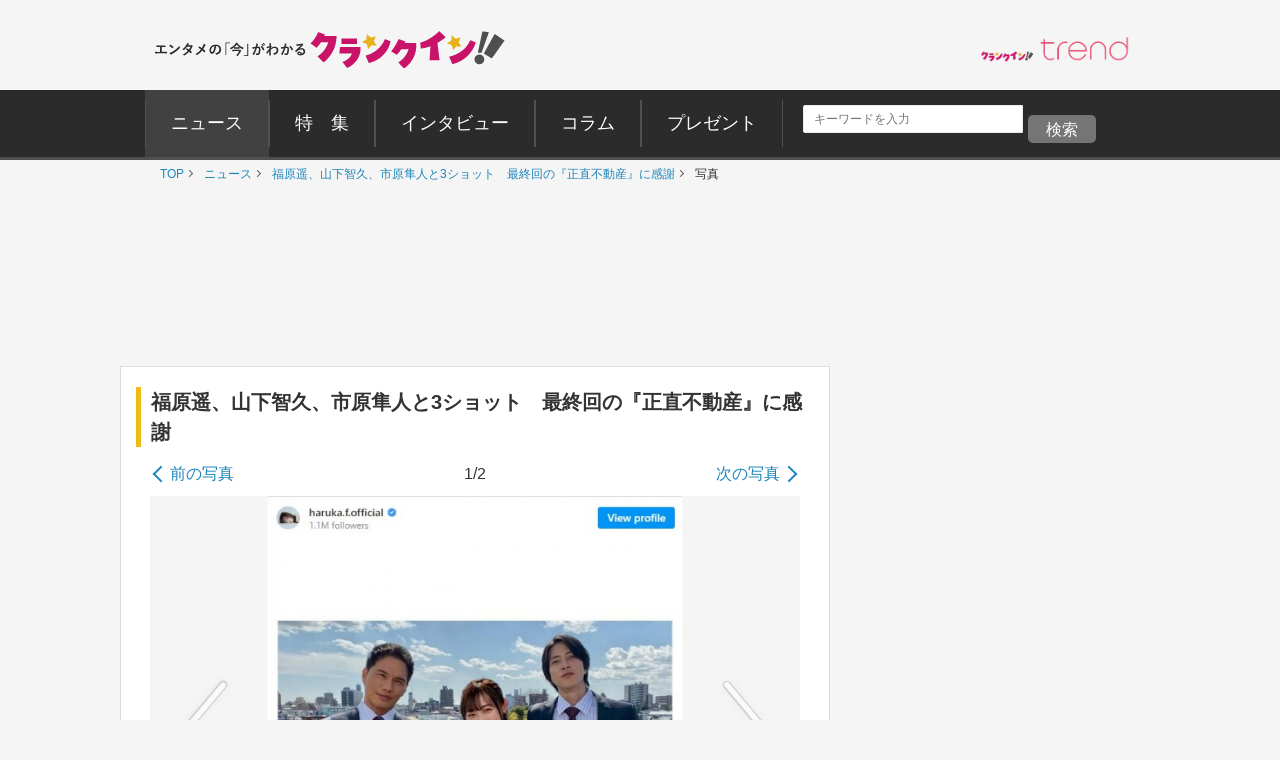

--- FILE ---
content_type: text/html; charset=utf-8
request_url: https://www.google.com/recaptcha/api2/aframe
body_size: 264
content:
<!DOCTYPE HTML><html><head><meta http-equiv="content-type" content="text/html; charset=UTF-8"></head><body><script nonce="JMaFeDLdqpFvgsJtCen1ow">/** Anti-fraud and anti-abuse applications only. See google.com/recaptcha */ try{var clients={'sodar':'https://pagead2.googlesyndication.com/pagead/sodar?'};window.addEventListener("message",function(a){try{if(a.source===window.parent){var b=JSON.parse(a.data);var c=clients[b['id']];if(c){var d=document.createElement('img');d.src=c+b['params']+'&rc='+(localStorage.getItem("rc::a")?sessionStorage.getItem("rc::b"):"");window.document.body.appendChild(d);sessionStorage.setItem("rc::e",parseInt(sessionStorage.getItem("rc::e")||0)+1);localStorage.setItem("rc::h",'1768698453106');}}}catch(b){}});window.parent.postMessage("_grecaptcha_ready", "*");}catch(b){}</script></body></html>

--- FILE ---
content_type: application/javascript
request_url: https://js.mediams.mb.softbank.jp/t/309/803/a1309803.js
body_size: 9706
content:
!function(){var t={12:function(t,e,r){function n(t){return n="function"==typeof Symbol&&"symbol"==typeof Symbol.iterator?function(t){return typeof t}:function(t){return t&&"function"==typeof Symbol&&t.constructor===Symbol&&t!==Symbol.prototype?"symbol":typeof t},n(t)}var o=function(t){"use strict";var e,r=Object.prototype,o=r.hasOwnProperty,i=Object.defineProperty||function(t,e,r){t[e]=r.value},a="function"==typeof Symbol?Symbol:{},c=a.iterator||"@@iterator",u=a.asyncIterator||"@@asyncIterator",l=a.toStringTag||"@@toStringTag";function s(t,e,r){return Object.defineProperty(t,e,{value:r,enumerable:!0,configurable:!0,writable:!0}),t[e]}try{s({},"")}catch(t){s=function(t,e,r){return t[e]=r}}function f(t,e,r,n){var o=e&&e.prototype instanceof m?e:m,a=Object.create(o.prototype),c=new I(n||[]);return i(a,"_invoke",{value:S(t,r,c)}),a}function d(t,e,r){try{return{type:"normal",arg:t.call(e,r)}}catch(t){return{type:"throw",arg:t}}}t.wrap=f;var p="suspendedStart",h="suspendedYield",g="executing",v="completed",y={};function m(){}function w(){}function _(){}var b={};s(b,c,(function(){return this}));var E=Object.getPrototypeOf,L=E&&E(E(P([])));L&&L!==r&&o.call(L,c)&&(b=L);var x=_.prototype=m.prototype=Object.create(b);function $(t){["next","throw","return"].forEach((function(e){s(t,e,(function(t){return this._invoke(e,t)}))}))}function k(t,e){function r(i,a,c,u){var l=d(t[i],t,a);if("throw"!==l.type){var s=l.arg,f=s.value;return f&&"object"===n(f)&&o.call(f,"__await")?e.resolve(f.__await).then((function(t){r("next",t,c,u)}),(function(t){r("throw",t,c,u)})):e.resolve(f).then((function(t){s.value=t,c(s)}),(function(t){return r("throw",t,c,u)}))}u(l.arg)}var a;i(this,"_invoke",{value:function(t,n){function o(){return new e((function(e,o){r(t,n,e,o)}))}return a=a?a.then(o,o):o()}})}function S(t,r,n){var o=p;return function(i,a){if(o===g)throw new Error("Generator is already running");if(o===v){if("throw"===i)throw a;return{value:e,done:!0}}for(n.method=i,n.arg=a;;){var c=n.delegate;if(c){var u=O(c,n);if(u){if(u===y)continue;return u}}if("next"===n.method)n.sent=n._sent=n.arg;else if("throw"===n.method){if(o===p)throw o=v,n.arg;n.dispatchException(n.arg)}else"return"===n.method&&n.abrupt("return",n.arg);o=g;var l=d(t,r,n);if("normal"===l.type){if(o=n.done?v:h,l.arg===y)continue;return{value:l.arg,done:n.done}}"throw"===l.type&&(o=v,n.method="throw",n.arg=l.arg)}}}function O(t,r){var n=r.method,o=t.iterator[n];if(o===e)return r.delegate=null,"throw"===n&&t.iterator.return&&(r.method="return",r.arg=e,O(t,r),"throw"===r.method)||"return"!==n&&(r.method="throw",r.arg=new TypeError("The iterator does not provide a '"+n+"' method")),y;var i=d(o,t.iterator,r.arg);if("throw"===i.type)return r.method="throw",r.arg=i.arg,r.delegate=null,y;var a=i.arg;return a?a.done?(r[t.resultName]=a.value,r.next=t.nextLoc,"return"!==r.method&&(r.method="next",r.arg=e),r.delegate=null,y):a:(r.method="throw",r.arg=new TypeError("iterator result is not an object"),r.delegate=null,y)}function R(t){var e={tryLoc:t[0]};1 in t&&(e.catchLoc=t[1]),2 in t&&(e.finallyLoc=t[2],e.afterLoc=t[3]),this.tryEntries.push(e)}function j(t){var e=t.completion||{};e.type="normal",delete e.arg,t.completion=e}function I(t){this.tryEntries=[{tryLoc:"root"}],t.forEach(R,this),this.reset(!0)}function P(t){if(null!=t){var r=t[c];if(r)return r.call(t);if("function"==typeof t.next)return t;if(!isNaN(t.length)){var i=-1,a=function r(){for(;++i<t.length;)if(o.call(t,i))return r.value=t[i],r.done=!1,r;return r.value=e,r.done=!0,r};return a.next=a}}throw new TypeError(n(t)+" is not iterable")}return w.prototype=_,i(x,"constructor",{value:_,configurable:!0}),i(_,"constructor",{value:w,configurable:!0}),w.displayName=s(_,l,"GeneratorFunction"),t.isGeneratorFunction=function(t){var e="function"==typeof t&&t.constructor;return!!e&&(e===w||"GeneratorFunction"===(e.displayName||e.name))},t.mark=function(t){return Object.setPrototypeOf?Object.setPrototypeOf(t,_):(t.__proto__=_,s(t,l,"GeneratorFunction")),t.prototype=Object.create(x),t},t.awrap=function(t){return{__await:t}},$(k.prototype),s(k.prototype,u,(function(){return this})),t.AsyncIterator=k,t.async=function(e,r,n,o,i){void 0===i&&(i=Promise);var a=new k(f(e,r,n,o),i);return t.isGeneratorFunction(r)?a:a.next().then((function(t){return t.done?t.value:a.next()}))},$(x),s(x,l,"Generator"),s(x,c,(function(){return this})),s(x,"toString",(function(){return"[object Generator]"})),t.keys=function(t){var e=Object(t),r=[];for(var n in e)r.push(n);return r.reverse(),function t(){for(;r.length;){var n=r.pop();if(n in e)return t.value=n,t.done=!1,t}return t.done=!0,t}},t.values=P,I.prototype={constructor:I,reset:function(t){if(this.prev=0,this.next=0,this.sent=this._sent=e,this.done=!1,this.delegate=null,this.method="next",this.arg=e,this.tryEntries.forEach(j),!t)for(var r in this)"t"===r.charAt(0)&&o.call(this,r)&&!isNaN(+r.slice(1))&&(this[r]=e)},stop:function(){this.done=!0;var t=this.tryEntries[0].completion;if("throw"===t.type)throw t.arg;return this.rval},dispatchException:function(t){if(this.done)throw t;var r=this;function n(n,o){return c.type="throw",c.arg=t,r.next=n,o&&(r.method="next",r.arg=e),!!o}for(var i=this.tryEntries.length-1;i>=0;--i){var a=this.tryEntries[i],c=a.completion;if("root"===a.tryLoc)return n("end");if(a.tryLoc<=this.prev){var u=o.call(a,"catchLoc"),l=o.call(a,"finallyLoc");if(u&&l){if(this.prev<a.catchLoc)return n(a.catchLoc,!0);if(this.prev<a.finallyLoc)return n(a.finallyLoc)}else if(u){if(this.prev<a.catchLoc)return n(a.catchLoc,!0)}else{if(!l)throw new Error("try statement without catch or finally");if(this.prev<a.finallyLoc)return n(a.finallyLoc)}}}},abrupt:function(t,e){for(var r=this.tryEntries.length-1;r>=0;--r){var n=this.tryEntries[r];if(n.tryLoc<=this.prev&&o.call(n,"finallyLoc")&&this.prev<n.finallyLoc){var i=n;break}}i&&("break"===t||"continue"===t)&&i.tryLoc<=e&&e<=i.finallyLoc&&(i=null);var a=i?i.completion:{};return a.type=t,a.arg=e,i?(this.method="next",this.next=i.finallyLoc,y):this.complete(a)},complete:function(t,e){if("throw"===t.type)throw t.arg;return"break"===t.type||"continue"===t.type?this.next=t.arg:"return"===t.type?(this.rval=this.arg=t.arg,this.method="return",this.next="end"):"normal"===t.type&&e&&(this.next=e),y},finish:function(t){for(var e=this.tryEntries.length-1;e>=0;--e){var r=this.tryEntries[e];if(r.finallyLoc===t)return this.complete(r.completion,r.afterLoc),j(r),y}},catch:function(t){for(var e=this.tryEntries.length-1;e>=0;--e){var r=this.tryEntries[e];if(r.tryLoc===t){var n=r.completion;if("throw"===n.type){var o=n.arg;j(r)}return o}}throw new Error("illegal catch attempt")},delegateYield:function(t,r,n){return this.delegate={iterator:P(t),resultName:r,nextLoc:n},"next"===this.method&&(this.arg=e),y}},t}("object"===n(t=r.nmd(t))?t.exports:{});try{regeneratorRuntime=o}catch(t){"object"===("undefined"==typeof globalThis?"undefined":n(globalThis))?globalThis.regeneratorRuntime=o:Function("r","regeneratorRuntime = r")(o)}}},e={};function r(n){var o=e[n];if(void 0!==o)return o.exports;var i=e[n]={id:n,loaded:!1,exports:{}};return t[n](i,i.exports,r),i.loaded=!0,i.exports}r.nmd=function(t){return t.paths=[],t.children||(t.children=[]),t},function(){"use strict";var t,e,n=function(){return 0},o=function(){return 0},i="//dmp.im-apps.net/scripts/im-uid-hook.js?cid=".concat(3929),a="_im_uid.".concat(3929),c="gnsid5value",u=function(t){return function(){try{return document.cookie.split("; ").reduce((function(t,e){var r=e.split("=");return t[r[0]]=r[1],t}),{})}catch(t){return{}}}()[t]||""},l=function(t){var e=!(arguments.length>1&&void 0!==arguments[1])||arguments[1],r=arguments.length>2&&void 0!==arguments[2]?arguments[2]:null,n=document.createElement("script");n.src=t,n.async=e,"function"==typeof r&&(n.onload=r),document.body.appendChild(n)},s=function(){try{return!!localStorage}catch(t){return!1}},f=function(){if(!o()||!s())return"";var t=localStorage.getItem(c);return t?"".concat(encodeURIComponent("".concat("id5",":").concat(t))):""},d=function(t){return window.encodeURIComponent(t).replace(/'/g,"%27")},p=function(){var t=navigator.userAgent.toLowerCase();if(-1!==t.indexOf("msie"))return!1;var e=t.match(/trident\/(\d+\.\d)/);return null!==e&&parseFloat(e[1])>=7},h=function(){var e;try{e=JSON.parse(t||s()&&localStorage.getItem("gnsuadatavalues")||null)}catch(t){return""}if(!e)return"";var r="";if(e.fullVersionList){r+="&ucfvl=";var n=e.fullVersionList.reduce((function(t,e){var r=t;return r&&(r+=","),r+='"'+e.brand+'";v="'+e.version+'"'}),"");r+=d(n)}return e.platform&&(r+="&ucp="+d('"'+e.platform+'"')),e.architecture&&(r+="&ucarch="+d('"'+e.architecture+'"')),e.platformVersion&&(r+="&ucpv="+d('"'+e.platformVersion+'"')),e.bitness&&(r+="&ucbit="+d('"'+e.bitness+'"')),r+="&ucmbl=?"+(e.mobile?"1":"0"),e.model&&(r+="&ucmdl="+d('"'+e.model+'"')),r},g=function(){try{var t=window.top?window.top.gecptparams:window.gecptparams;if(t&&t.plc){var e=t[String(1309803)];if(e&&e.rfr)return"&amp;cps="+d(JSON.stringify({plc:t.plc,rfr:e.rfr}))}return""}catch(t){return""}};r(12);function v(t){return v="function"==typeof Symbol&&"symbol"==typeof Symbol.iterator?function(t){return typeof t}:function(t){return t&&"function"==typeof Symbol&&t.constructor===Symbol&&t!==Symbol.prototype?"symbol":typeof t},v(t)}var y,m=function(){try{if("cookieDeprecationLabel"in top.navigator)return top.navigator.cookieDeprecationLabel.getValue().then((function(t){s()?localStorage.setItem("gccll",t):e=t}))}catch(t){}},w=function(){try{window.geparams=window.geparams||{},window.geparams.custom=window.geparams.custom||{},window.geparams.custom.gccll=e||localStorage&&localStorage.getItem("gccll")||null}catch(t){}},_=function(){if(0!==n()){var t=window.frameElement;if(t){if(1===n()){var e=0===t.id.indexOf("google_ads_iframe_"),r=0===t.id.indexOf("gnpbad_");if(!e&&!r)return}else{if(2!==n())return;try{if(!t.ownerDocument.querySelector(String("")))return}catch(t){return}}var o=document.body.clientHeight,i=document.body.clientWidth,a=0,c=0,u=0,l=0,s=0;!function e(){a>0&&(t.style.height=a+"px"),c>0&&(t.style.width=c+"px");var r=setInterval((function(){var t=!1,n=!1,f=document.body.scrollHeight,d=document.body.scrollWidth;f>document.body.clientHeight&&document.body.clientHeight>o&&(f=document.body.clientHeight,t=!0),d>document.body.clientWidth&&document.body.clientWidth>i&&(d=document.body.clientWidth,n=!0),(a<f||c<d)&&(a<f&&(a=f),c<d&&(c=d),e()),t||(t=a===document.body.scrollHeight),t?u++:u=0,n||(n=c===document.body.scrollWidth),n?l++:l=0,s++,(u>100&&l>100||s>2e3)&&clearInterval(r)}),50)}()}}},b=function(t,e){var r=p();r||t.open(),t.write(e),r||t.close()};function E(){E=function(){return e};var t,e={},r=Object.prototype,n=r.hasOwnProperty,o=Object.defineProperty||function(t,e,r){t[e]=r.value},i="function"==typeof Symbol?Symbol:{},a=i.iterator||"@@iterator",c=i.asyncIterator||"@@asyncIterator",u=i.toStringTag||"@@toStringTag";function l(t,e,r){return Object.defineProperty(t,e,{value:r,enumerable:!0,configurable:!0,writable:!0}),t[e]}try{l({},"")}catch(t){l=function(t,e,r){return t[e]=r}}function s(t,e,r,n){var i=e&&e.prototype instanceof y?e:y,a=Object.create(i.prototype),c=new P(n||[]);return o(a,"_invoke",{value:O(t,r,c)}),a}function f(t,e,r){try{return{type:"normal",arg:t.call(e,r)}}catch(t){return{type:"throw",arg:t}}}e.wrap=s;var d="suspendedStart",p="suspendedYield",h="executing",g="completed",v={};function y(){}function m(){}function w(){}var _={};l(_,a,(function(){return this}));var b=Object.getPrototypeOf,L=b&&b(b(A([])));L&&L!==r&&n.call(L,a)&&(_=L);var $=w.prototype=y.prototype=Object.create(_);function k(t){["next","throw","return"].forEach((function(e){l(t,e,(function(t){return this._invoke(e,t)}))}))}function S(t,e){function r(o,i,a,c){var u=f(t[o],t,i);if("throw"!==u.type){var l=u.arg,s=l.value;return s&&"object"==x(s)&&n.call(s,"__await")?e.resolve(s.__await).then((function(t){r("next",t,a,c)}),(function(t){r("throw",t,a,c)})):e.resolve(s).then((function(t){l.value=t,a(l)}),(function(t){return r("throw",t,a,c)}))}c(u.arg)}var i;o(this,"_invoke",{value:function(t,n){function o(){return new e((function(e,o){r(t,n,e,o)}))}return i=i?i.then(o,o):o()}})}function O(e,r,n){var o=d;return function(i,a){if(o===h)throw Error("Generator is already running");if(o===g){if("throw"===i)throw a;return{value:t,done:!0}}for(n.method=i,n.arg=a;;){var c=n.delegate;if(c){var u=R(c,n);if(u){if(u===v)continue;return u}}if("next"===n.method)n.sent=n._sent=n.arg;else if("throw"===n.method){if(o===d)throw o=g,n.arg;n.dispatchException(n.arg)}else"return"===n.method&&n.abrupt("return",n.arg);o=h;var l=f(e,r,n);if("normal"===l.type){if(o=n.done?g:p,l.arg===v)continue;return{value:l.arg,done:n.done}}"throw"===l.type&&(o=g,n.method="throw",n.arg=l.arg)}}}function R(e,r){var n=r.method,o=e.iterator[n];if(o===t)return r.delegate=null,"throw"===n&&e.iterator.return&&(r.method="return",r.arg=t,R(e,r),"throw"===r.method)||"return"!==n&&(r.method="throw",r.arg=new TypeError("The iterator does not provide a '"+n+"' method")),v;var i=f(o,e.iterator,r.arg);if("throw"===i.type)return r.method="throw",r.arg=i.arg,r.delegate=null,v;var a=i.arg;return a?a.done?(r[e.resultName]=a.value,r.next=e.nextLoc,"return"!==r.method&&(r.method="next",r.arg=t),r.delegate=null,v):a:(r.method="throw",r.arg=new TypeError("iterator result is not an object"),r.delegate=null,v)}function j(t){var e={tryLoc:t[0]};1 in t&&(e.catchLoc=t[1]),2 in t&&(e.finallyLoc=t[2],e.afterLoc=t[3]),this.tryEntries.push(e)}function I(t){var e=t.completion||{};e.type="normal",delete e.arg,t.completion=e}function P(t){this.tryEntries=[{tryLoc:"root"}],t.forEach(j,this),this.reset(!0)}function A(e){if(e||""===e){var r=e[a];if(r)return r.call(e);if("function"==typeof e.next)return e;if(!isNaN(e.length)){var o=-1,i=function r(){for(;++o<e.length;)if(n.call(e,o))return r.value=e[o],r.done=!1,r;return r.value=t,r.done=!0,r};return i.next=i}}throw new TypeError(x(e)+" is not iterable")}return m.prototype=w,o($,"constructor",{value:w,configurable:!0}),o(w,"constructor",{value:m,configurable:!0}),m.displayName=l(w,u,"GeneratorFunction"),e.isGeneratorFunction=function(t){var e="function"==typeof t&&t.constructor;return!!e&&(e===m||"GeneratorFunction"===(e.displayName||e.name))},e.mark=function(t){return Object.setPrototypeOf?Object.setPrototypeOf(t,w):(t.__proto__=w,l(t,u,"GeneratorFunction")),t.prototype=Object.create($),t},e.awrap=function(t){return{__await:t}},k(S.prototype),l(S.prototype,c,(function(){return this})),e.AsyncIterator=S,e.async=function(t,r,n,o,i){void 0===i&&(i=Promise);var a=new S(s(t,r,n,o),i);return e.isGeneratorFunction(r)?a:a.next().then((function(t){return t.done?t.value:a.next()}))},k($),l($,u,"Generator"),l($,a,(function(){return this})),l($,"toString",(function(){return"[object Generator]"})),e.keys=function(t){var e=Object(t),r=[];for(var n in e)r.push(n);return r.reverse(),function t(){for(;r.length;){var n=r.pop();if(n in e)return t.value=n,t.done=!1,t}return t.done=!0,t}},e.values=A,P.prototype={constructor:P,reset:function(e){if(this.prev=0,this.next=0,this.sent=this._sent=t,this.done=!1,this.delegate=null,this.method="next",this.arg=t,this.tryEntries.forEach(I),!e)for(var r in this)"t"===r.charAt(0)&&n.call(this,r)&&!isNaN(+r.slice(1))&&(this[r]=t)},stop:function(){this.done=!0;var t=this.tryEntries[0].completion;if("throw"===t.type)throw t.arg;return this.rval},dispatchException:function(e){if(this.done)throw e;var r=this;function o(n,o){return c.type="throw",c.arg=e,r.next=n,o&&(r.method="next",r.arg=t),!!o}for(var i=this.tryEntries.length-1;i>=0;--i){var a=this.tryEntries[i],c=a.completion;if("root"===a.tryLoc)return o("end");if(a.tryLoc<=this.prev){var u=n.call(a,"catchLoc"),l=n.call(a,"finallyLoc");if(u&&l){if(this.prev<a.catchLoc)return o(a.catchLoc,!0);if(this.prev<a.finallyLoc)return o(a.finallyLoc)}else if(u){if(this.prev<a.catchLoc)return o(a.catchLoc,!0)}else{if(!l)throw Error("try statement without catch or finally");if(this.prev<a.finallyLoc)return o(a.finallyLoc)}}}},abrupt:function(t,e){for(var r=this.tryEntries.length-1;r>=0;--r){var o=this.tryEntries[r];if(o.tryLoc<=this.prev&&n.call(o,"finallyLoc")&&this.prev<o.finallyLoc){var i=o;break}}i&&("break"===t||"continue"===t)&&i.tryLoc<=e&&e<=i.finallyLoc&&(i=null);var a=i?i.completion:{};return a.type=t,a.arg=e,i?(this.method="next",this.next=i.finallyLoc,v):this.complete(a)},complete:function(t,e){if("throw"===t.type)throw t.arg;return"break"===t.type||"continue"===t.type?this.next=t.arg:"return"===t.type?(this.rval=this.arg=t.arg,this.method="return",this.next="end"):"normal"===t.type&&e&&(this.next=e),v},finish:function(t){for(var e=this.tryEntries.length-1;e>=0;--e){var r=this.tryEntries[e];if(r.finallyLoc===t)return this.complete(r.completion,r.afterLoc),I(r),v}},catch:function(t){for(var e=this.tryEntries.length-1;e>=0;--e){var r=this.tryEntries[e];if(r.tryLoc===t){var n=r.completion;if("throw"===n.type){var o=n.arg;I(r)}return o}}throw Error("illegal catch attempt")},delegateYield:function(e,r,n){return this.delegate={iterator:A(e),resultName:r,nextLoc:n},"next"===this.method&&(this.arg=t),v}},e}function L(t,e,r,n,o,i,a){try{var c=t[i](a),u=c.value}catch(t){return void r(t)}c.done?e(u):Promise.resolve(u).then(n,o)}function x(t){return x="function"==typeof Symbol&&"symbol"==typeof Symbol.iterator?function(t){return typeof t}:function(t){return t&&"function"==typeof Symbol&&t.constructor===Symbol&&t!==Symbol.prototype?"symbol":typeof t},x(t)}window.yj_promotion_ad_v1=function(t,e){var r={icon:{}};r.icon.url=t.ads[0].image.standard.url,r.icon.width=t.ads[0].image.standard.width,r.icon.height=t.ads[0].image.standard.height,r.landingURL=t.ads[0].lp_url,r.title=t.ads[0].title,r.optout={},r.optout.text=t.ads[0].imark.text,r.optout.url=t.ads[0].imark.optout_url,r.optout.image_url=t.ads[0].imark.optout_image_url,r.description=t.ads[0].description,r.isnative=1,r.trackings={},gnnative_1309803.write_native_ad(r)},window.MaistAdInfo_1309803=function(t){var e={icon:{}};e.icon.url=t.image,e.landingURL=t.url,e.title=t.title,e.description=t.description1,e.isnative=1,e.trackings={},gnnative_1309803.write_native_ad(e)},window.gnnative_1309803_callback=function(t){var e=t[gnnative_1309803.zoneid];e&&Object.prototype.hasOwnProperty.call(e,"vast_xml")?gnnative_1309803.write_native_video_ad(e):gnnative_1309803.write_native_ad(e)},window.gnnative_1309803={itemFormat:'<style>  .gn-nad_container-wrap_1309803 * {      margin: 0;      padding: 0;      box-sizing: border-box;      font-family: "游ゴシック Medium", "游ゴシック体", "Yu Gothic Medium", YuGothic, "ヒラギノ角ゴ ProN", "Hiragino Kaku Gothic ProN", "メイリオ", Meiryo, "ＭＳ Ｐゴシック", "MS PGothic", sans-serif;  }  .gn-nad_container-wrap_1309803 {      position: relative;  }  .gn-nad_container_1309803 {      text-decoration: inherit;      display: flex;      background: #fff;      position: relative;  }  .gn-nad_image-container_1309803 {      width: 106px !important;      height: 80px;      margin-right: 10px;      flex-shrink: 0;  }  .gn-nad_image-container_1309803 img {      width: 100%;      height: 100%;      display: block;      object-fit: contain;      object-position: center;      background: #e1e1e1;  }  .gn-nad_text-container_1309803 {      position: relative;      width: 100%;  }  .gn-nad_text-title_1309803 {      display: -webkit-box;      -webkit-box-orient: vertical;      -webkit-line-clamp: 2;      overflow: hidden;      height: 54px;      margin-bottom: 5px;      overflow: hidden;      color: #1d85b9;      font-size: 18px;      font-weight: 700;      line-height: 1.5;  }  .gn-nad_text-label_1309803 {      width: 56px!important;      padding: 0 10px;      float: left;      background: #838383;      color: #fff;      font-size: 12px;      font-weight: 700;      line-height: 18px;      text-align: center;      position: absolute;      bottom: 3px;      left: 116px;  }  .gn-nad_text-optout_1309803 {      position: absolute;      bottom: 0;      right: 0;  }  .gn-nad_text-optout_1309803 a {      text-decoration: inherit;      color: #838383;      font-size: 12px;      line-height: 1.5;  }</style><div class="gn-nad_container-wrap_1309803">  <a class="gn-nad_container_1309803" href="{landing-url}" target="_blank">      <div class="gn-nad_image-container_1309803"><img src="{icon-url}" alt="" /></div>      <div class="gn-nad_text-container_1309803">          <p class="gn-nad_text-title_1309803">{title}</p>      </div>      <div class="gn-nad_text-label_1309803">PR</div>      <p class="gn-nad_text-optout_1309803"><a href="{optout-url}">{advertiser}</a></p>  </a></div>',zoneid:1309803,createEndpoint:function(){var t="https://mediamsmbsoftbank.genieesspv.jp/yie/ld/nad?zoneid="+this.zoneid+"&callback=gnnative_1309803_callback",e="undefined"!=typeof geparams&&"object"==("undefined"==typeof geparams?"undefined":x(geparams))&&geparams?geparams:{},r=void 0!==document.referrer?document.referrer:"";if((!("loc"in e)||"string"!=typeof e.loc||"function"!=typeof e.loc.substring||"http"!==e.loc.substring(0,4))&&(e.loc=document.location?document.location.href:"",window.top!==window.self))try{e.loc=window.top.location.href,r=window.top.document.referrer}catch(t){try{window.frameElement&&!window.frameElement.src?r="":r&&(e.loc=r)}catch(t){r&&(e.loc=r)}}"ref"in e&&"string"==typeof e.ref&&"function"==typeof e.ref.substring&&"http"===e.ref.substring(0,4)||(e.ref=r),"ct0"in e&&"string"==typeof e.ct0&&"function"==typeof e.ct0.substring&&"http"===e.ct0.substring(0,4)||(e.ct0="undefined",void 0!==document.GEN_ct0&&"string"==typeof document.GEN_ct0&&"function"==typeof document.GEN_ct0.substring&&"http"==document.GEN_ct0.substring(0,4)&&(e.ct0=document.GEN_ct0)),t+="&cb="+Math.floor(99999999999*Math.random()),t+=document.charset?"&charset="+document.charset:document.characterSet?"&charset="+document.characterSet:"",t+="&loc="+d(e.loc);try{"[object Window]"===window.self.toString()&&"[object Window]"===window.parent.toString()||(t+="&err=1")}catch(t){}if("undefined"!==e.ct0&&(t+="&ct0="+d(e.ct0)),e.ref&&(t+="&referer="+d(e.ref)),e.gfuid&&""!=e.gfuid&&(t+="&gfuid="+d(e.gfuid)),e.adt&&""!=e.adt&&(t+="&adt="+d(e.adt)),"zip"in e&&void 0!==e.zip&&null!=e.zip&&""!=e.zip&&(t+="&zip="+d(e.zip)),"country"in e&&void 0!==e.country&&null!=e.country&&""!=e.country&&(t+="&country="+d(e.country)),"city"in e&&void 0!==e.city&&null!=e.city&&""!=e.city&&(t+="&city="+d(e.city)),"long"in e&&void 0!==e.long&&null!=e.long&&""!=e.long&&(t+="&long="+d(e.long)),"lati"in e&&void 0!==e.lati&&null!=e.lati&&""!=e.lati&&(t+="&lati="+d(e.lati)),"custom"in e&&void 0!==e.custom&&"object"==x(e.custom)&&e.custom)for(var n in e.custom)void 0!==e.custom[n]&&null!=e.custom[n]&&""!=e.custom[n]&&(t+="&"+d(n)+"="+d(e.custom[n]));var o,i,c,l,p,y,m,w="undefined"!=typeof gecuparams&&"object"==("undefined"==typeof gecuparams?"undefined":x(gecuparams))&&gecuparams?gecuparams:{};return void 0!==w.ver&&null!=w.ver&&""!=w.ver&&(t+="&gc_ver="+d(w.ver)),void 0!==w.minor&&null!=w.minor&&""!=w.minor&&(t+="&gc_minor="+d(w.minor)),void 0!==w.value&&null!=w.value&&""!=w.value&&(t+="&gc_value="+d(w.value)),t+="&topframe="+(window.parent==window.self?1:0),t+=function(){if("undefined"==typeof screen)return"";var t=screen.width,e=screen.height;return t>e?"&amp;sw="+e+"&amp;sh="+t:"&amp;sw="+t+"&amp;sh="+e}(),t+=(i=[f(),(o=u(a)||s()&&localStorage.getItem(a),o?"".concat(encodeURIComponent("".concat("im",":").concat(o))):"")].reduce((function(t,e){return t+(t&&e?"%09":"")+e}),""))?"&".concat("extuid","=").concat(i):"",t+=h(),t+=(p="gccll",y="cookie_deprecation",m="",(l="custom")in(c=e)&&void 0!==c[l]&&"object"==v(c[l])&&c[l]&&c[l][p]&&(m="&"+y+"="+c[l][p]),m),t+=g()},write_native_video_ad:function(t){var e;if(t&&t.third_tag&&t.trackings){var r='<div id ="gnnative_ad'+(e=Math.floor(99999*Math.random()))+'" style="display:none;"></div>';r+=t.third_tag;for(var n=0,o=t.trackings.length;n<o;n++)r+=t.trackings[n];b(document,r)}else{if(!t||!t.trackings&&1!=t.isnative)return!1;if(void 0===e&&(e=Math.floor(99999*Math.random())),!(t.vast_xml&&t.item_format_url&&t.video_player_url))return!1;b(document,'<div id ="gnnative_ad'+e+'" style="display:none;"></div>');var i=document.getElementById("gnnative_ad"+e);if(window.$GNVPTagRD_$){new $GNVPTagRD_$(e,i).render(t)}else{var a=document.createElement("script");a.src=t.video_renderer_url,a.onload=function(){new $GNVPTagRD_$(e,i).render(t)},i.parentNode.appendChild(a)}}},write_native_ad:function(t){var e,r=this;if(t&&t.third_tag&&t.trackings){var n='<div id ="gnnative_ad'+(e=Math.floor(99999*Math.random()))+'" style="display:none;"></div>';n+=t.third_tag;for(var o=0,i=t.trackings.length;o<i;o++)n+=t.trackings[o];b(document,n)}else{if(!t||!t.trackings&&1!=t.isnative)return!1;var a=this.itemFormat;a=this.changeOptoutText(a,t),a=t.icon&&t.icon.url?a.replace(/{icon-url}/g,t.icon.url):a.replace(/{icon-url}/g,""),a=t.icon&&t.icon.largeURL?a.replace(/{icon-large-url}/g,t.icon.largeURL):a.replace(/{icon-large-url}/g,""),a=t.landingURL?a.replace(/{landing-url}/g,t.landingURL):a.replace(/{landing-url}/g,""),a=t.title?a.replace(/{title}/g,t.title):a.replace(/{title}/g,""),a=t.advertiser?a.replace(/{advertiser}/g,t.advertiser):a.replace(/{advertiser}/g,""),t.optout&&(a=t.optout.text?a.replace(/{optout-text}/g,t.optout.text):a.replace(/{optout-text}/g,""),a=t.optout.url?a.replace(/{optout-url}/g,t.optout.url):a.replace(/{optout-url}/g,""),a=t.optout.image_url?a.replace(/{optout-image-url}/g,t.optout.image_url):a.replace(/{optout-image-url}/g,"")),a=t.description?a.replace(/{description}/g,t.description):a.replace(/{description}/g,""),a=t.cta?a.replace(/{cta}/g,t.cta):a.replace(/{cta}/g,""),a=t.app&&t.app.appName?a.replace(/{app-name}/g,t.app.appName):a.replace(/{app-name}/g,""),a=t.app&&t.app.targetAge?a.replace(/{target-age}/g,t.app.targetAge):a.replace(/{target-age}/g,""),a=t.app&&t.app.rating?a.replace(/{rating}/g,t.app.rating):a.replace(/{rating}/g,""),t.screenshots&&(a=t.screenshots.url?a.replace(/{screenshots-url}/g,t.screenshots.url):a.replace(/{screenshots-url}/g,""),a=t.screenshots.width?a.replace(/{screenshots-width}/g,t.screenshots.width):a.replace(/{screenshots-width}/g,""),a=t.screenshots.height?a.replace(/{screenshots-height}/g,t.screenshots.height):a.replace(/{screenshots-height}/g,""));var c=this.postReplace(a);a=c||a,void 0===e&&(e=Math.floor(99999*Math.random()),b(document,'<div id ="gnnative_ad'+e+'" style="display:none;"></div>'));var u=document.getElementById("gnnative_ad"+e);if(u.innerHTML=a,t.clicktrackers&&t.clicktrackers.length)for(var l=u.getElementsByTagName("a"),s=function(){var e=l[f];e.getAttribute("href")===t.landingURL&&r.addEvent(e,"click",(function(){for(var r="",n=0;n<t.clicktrackers.length;n++)r+=t.clicktrackers[n];if(r.length>0){var o=document.createElement("div");o.style.cssText="visibility:hidden;position:absolute;width:0px!important;height:0px!important;",o.innerHTML=r,e.appendChild(o)}return!0}))},f=0;f<l.length;f++)s();for(;u.firstChild;)u.parentNode.insertBefore(u.firstChild,u);u.parentNode.removeChild(u);for(var d="",p=0,h=t.trackings.length;p<h;p++)d+=t.trackings[p];""!==d&&b(document,d)}},changeOptoutText:function(t,e){if(!e.optout||!e.optout.url)return t;if(-1===t.indexOf("{optout-text}")||-1!==t.indexOf("{optout-url}"))return t;var r="link"+Math.floor(99999*Math.random()),n="<span onclick='return "+r+"();' style='cursor: pointer'>{optout-text}</span>",o="<script type='text/javascript'>";return o+="function "+r+"(){",o+="window.open('"+e.optout.url+"', '_blank');",o+="return false;",o+="}",o+="<\/script>",b(document,o),t.replace(/{optout-text}/g,n)},execute:function(){!function(){if(!p()&&navigator.userAgentData&&navigator.userAgentData.getHighEntropyValues)navigator.userAgentData.getHighEntropyValues(["architecture","model","mobile","platform","bitness","platformVersion","fullVersionList"]).then((function(e){s()?localStorage.setItem("gnsuadatavalues",JSON.stringify(e)):t=JSON.stringify(e)}))}();var e=this.createEndpoint();b(document,'<script type="text/javascript" src="'+e+'"><\/script>'),s()&&l(i),o()&&s()&&l("https://cdn.id5-sync.com/api/1.0/id5-api.js",!0,(function(){window.ID5&&window.ID5.init({partnerId:1216}).onUpdate((function(t){localStorage.setItem(c,t.getUserId())}))})),_()},postReplace:function(t){window.addEventListener("load", function(){
  if(document.getElementsByClassName("gn-nad_frst_opt_img")[0].getElementsByTagName("img")[0].src === location.href) document.getElementsByClassName("gn-nad_frst_opt")[0].remove();
}, false);},addEvent:function(t,e,r){t.addEventListener?t.addEventListener(e,r,!1):t.attachEvent&&t.attachEvent("on"+e,(function(e){return r.call(t,e)}))}},(y=E().mark((function t(){return E().wrap((function(t){for(;;)switch(t.prev=t.next){case 0:return t.next=2,m();case 2:w(),gnnative_1309803.execute();case 4:case"end":return t.stop()}}),t)})),function(){var t=this,e=arguments;return new Promise((function(r,n){var o=y.apply(t,e);function i(t){L(o,r,n,i,a,"next",t)}function a(t){L(o,r,n,i,a,"throw",t)}i(void 0)}))})()}()}();

--- FILE ---
content_type: application/javascript
request_url: https://ad.jp.ap.valuecommerce.com/servlet/jsbanner?sid=3644113&pid=890487886
body_size: 985
content:
if(typeof(__vc_paramstr) === "undefined"){__vc_paramstr = "";}if(!__vc_paramstr && location.ancestorOrigins){__vc_dlist = location.ancestorOrigins;__vc_srcurl = "&_su="+encodeURIComponent(document.URL);__vc_dlarr = [];__vc_paramstr = "";for ( var i=0, l=__vc_dlist.length; l>i; i++ ) {__vc_dlarr.push(__vc_dlist[i]);}__vc_paramstr = "&_su="+encodeURIComponent(document.URL);if (__vc_dlarr.length){__vc_paramstr = __vc_paramstr + "&_dl=" + encodeURIComponent(__vc_dlarr.join(','));}}document.write("<A TARGET='_top' HREF='//ck.jp.ap.valuecommerce.com/servlet/referral?va=2766104&sid=3644113&pid=890487886&vcid=K2UEU-tqp0zmNWt1CGQGaVyRAZrbfFyzJl_aG7JOxENgimxfds5L9T2XZGRCwYbkEOHUIe43pMeUNYC7eQw0F06mfSQ2ZbnfRQfwYmdbqebEGSLH4rHg5g&vcpub=0.922704"+__vc_paramstr+"' rel='nofollow'><IMG BORDER=0 SRC='//i.imgvc.com/vc/images/00/2a/35/18.jpeg'></A>");

--- FILE ---
content_type: application/javascript; charset=utf-8
request_url: https://fundingchoicesmessages.google.com/f/AGSKWxU42YpPXRe6NK3ki-C85yq6GrjvQhUhombnO5HhRp3itsfU30vrGA0Po3srg5vBFATnGRoe50x2mPpFYAjoiDhtDJBEY4Q5LO3b_LC9vVrPRrHvHu-vo_Xs6xFakUa2qmftPJvtNIOI0t1TK575c5YbaCOdzDuuam1VDra3Iyg2dMmjISUcyf8t_hXB/__admanager//adx-exchange./ad_engine?/ad_popup_.net/ads_
body_size: -1292
content:
window['477883fc-0f69-415d-9a46-eec2da856315'] = true;

--- FILE ---
content_type: image/svg+xml
request_url: https://www.crank-in.net/assets/pc/images/big-right-arrow.svg
body_size: 51863
content:
<svg xmlns="http://www.w3.org/2000/svg" xmlns:xlink="http://www.w3.org/1999/xlink" viewBox="0 0 54.72 99.12"><defs><style>.cls-1{opacity:0.25;}.cls-2{fill:#afafaf;}.cls-3{fill:#fff;}</style></defs><title>アセット 15</title><g id="レイヤー_2" data-name="レイヤー 2"><g id="フォトスライド"><image class="cls-1" width="228" height="413" transform="scale(0.24)" xlink:href="[data-uri]"/><path class="cls-2" d="M11.54,90.51a2.87,2.87,0,0,1-2.88-2.64,2.85,2.85,0,0,1,.66-2.12L39.54,49.6,9.32,13.44a2.91,2.91,0,0,1,.36-4.08,2.9,2.9,0,0,1,4.09.36l31.75,38a2.86,2.86,0,0,1,.66,1.71v.43a2.88,2.88,0,0,1-.66,1.65l-31.75,38A2.89,2.89,0,0,1,11.54,90.51Z"/><path class="cls-3" d="M45.12,49.38v-.13a1.87,1.87,0,0,0-.42-1.08L13,10.19a1.83,1.83,0,1,0-2.81,2.35L40.93,49.38,10.14,86.22A1.83,1.83,0,1,0,13,88.57l31.75-38a1.87,1.87,0,0,0,.42-1.08Z"/></g></g></svg>